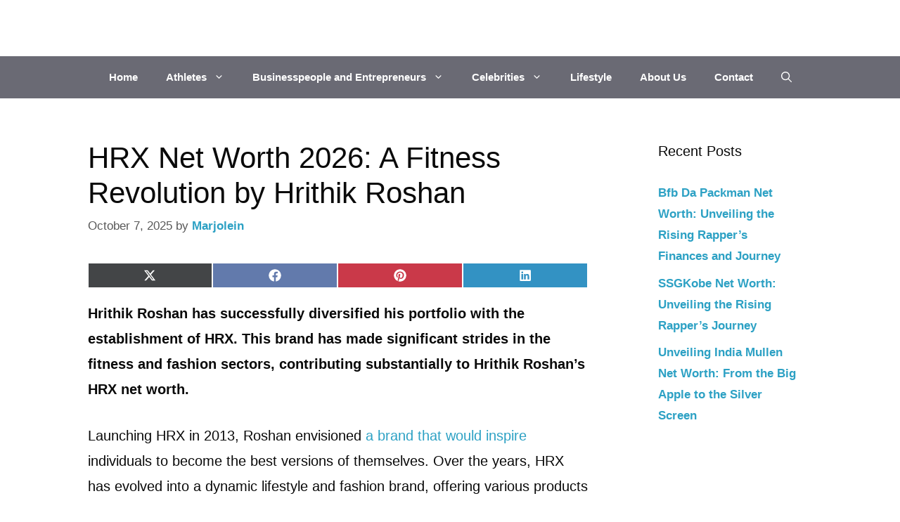

--- FILE ---
content_type: text/css
request_url: https://celebznetworth.com/wp-content/themes/generatepress_child/style.css?ver=1715670288
body_size: -58
content:
/*
 Theme Name:   GeneratePress Child
 Theme URI:    https://generatepress.com
 Description:  Default GeneratePress child theme
 Author:       Tom Usborne
 Author URI:   https://tomusborne.com
 Template:     generatepress
 Version:      0.1
*/

/* delete Google Fonts, FontAwesome, and Dash Icons
 */
add_action( 'wp_enqueue_scripts', function() {
    wp_dequeue_style( 'generate-fonts' );
} );

add_action( 'wp_print_styles', 'tn_dequeue_font_awesome_style' );
function tn_dequeue_font_awesome_style() {
      wp_dequeue_style( 'fontawesome' );
      wp_deregister_style( 'fontawesome' );
}

function wpdocs_dequeue_dashicon() {
        if (current_user_can( 'update_core' )) {
            return;
        }
        wp_deregister_style('dashicons');
}
add_action( 'wp_enqueue_scripts', 'wpdocs_dequeue_dashicon' );



--- FILE ---
content_type: text/css
request_url: https://celebznetworth.com/wp-content/uploads/winp-css-js/11977.css?ver=1662585020
body_size: -261
content:
/******* Do not edit this file *******
Woody Code Snippets CSS and JS
Saved: Sep 07 2022 | 21:10:20 */
.nav-float-right .inside-header .site-branding {
    margin-top: 10px;
}
.nav-float-right .is_stuck.main-navigation:not(.toggled) ul {
    text-align: center;
}
@media (min-width: 769px) {
    #right-sidebar {
        width: 300px;
    }
    .inside-right-sidebar {
        padding-right: 20px;
    }
    body:not(.no-sidebar) #primary {
        width: calc(100% - 300px);
    }
}


a:hover {
  text-decoration: underline;}
.entry-content a {
font-weight: bold;
}
